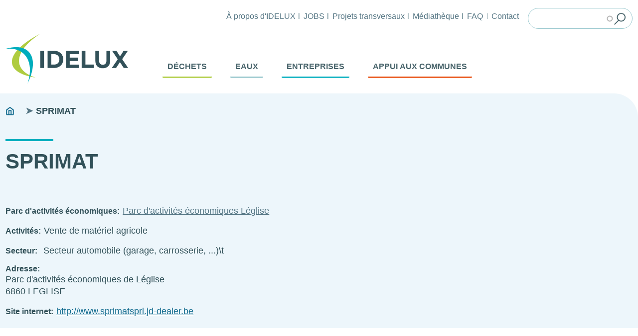

--- FILE ---
content_type: text/html; charset=UTF-8
request_url: https://www.idelux.be/fr/sprimat
body_size: 11156
content:
<!DOCTYPE html>
<html lang="fr" dir="ltr" prefix="og: https://ogp.me/ns#" class="no-js adaptivetheme">
  <head>
    
    <meta charset="utf-8" />
<meta name="geo.position" content="49.80616776785,5.5310156664433" />
<meta name="icbm" content="49.80616776785,5.5310156664433" />
<link rel="canonical" href="https://www.idelux.be/fr/sprimat" />
<meta name="referrer" content="no-referrer-when-downgrade" />
<meta property="og:site_name" content="IDELUX" />
<meta property="og:type" content="Entreprise d&#039;un PAE" />
<meta property="og:url" content="https://www.idelux.be/fr/sprimat" />
<meta property="og:title" content="SPRIMAT" />
<meta property="place:location:latitude" content="49.80616776785" />
<meta property="place:location:longitude" content="5.5310156664433" />
<meta property="og:street_address" content="Parc d&#039;activités économiques de Léglise" />
<meta property="og:locality" content="LEGLISE" />
<meta property="og:postal_code" content="6860" />
<meta property="og:country_name" content="Belgique" />
<meta name="Generator" content="Drupal 10 (https://www.drupal.org)" />
<meta name="MobileOptimized" content="width" />
<meta name="HandheldFriendly" content="true" />
<meta name="viewport" content="width=device-width, initial-scale=1.0" />
<link rel="icon" href="/sites/default/files/android-chrome-72x72.png" type="image/png" />
<link rel="alternate" hreflang="fr" href="https://www.idelux.be/fr/sprimat" />
<script>(function(w,d,s,l,i){w[l]=w[l]||[];w[l].push({'gtm.start':new Date().getTime(),event:'gtm.js'});var f=d.getElementsByTagName(s)[0];var j=d.createElement(s);var dl=l!='dataLayer'?'&l='+l:'';j.src='https://www.googletagmanager.com/gtm.js?id='+i+dl+'';j.async=true;f.parentNode.insertBefore(j,f);})(window,document,'script','dataLayer','GTM-TW2R2J3');</script>

    <link rel="dns-prefetch" href="//cdnjs.cloudflare.com"><title>SPRIMAT | IDELUX</title>
    <link rel="stylesheet" media="all" href="/sites/default/files/css/css_qBzAzFyaUR__5yVyRGVoaL3cMyHtAIP4JjrI6OQQejI.css?delta=0&amp;language=fr&amp;theme=idelux_theme&amp;include=[base64]" />
<link rel="stylesheet" media="all" href="/sites/default/files/css/css_zh1tImcGFH0J4UeOpIbW3iqB2l3T0dctPJvh27rpOMI.css?delta=1&amp;language=fr&amp;theme=idelux_theme&amp;include=[base64]" />

        <link rel="preload" fetchpriority="high" as="image" href="/themes/custom/idelux_theme/styles/css/images/bg-main-normal-display-tiny.png" type="image/png">
    <link rel="preload" fetchpriority="high" as="image" href="/themes/custom/idelux_theme/styles/css/images/mc-wrapper-bg.png" type="image/png">
    
  </head><body  class="layout-type--page-layout idelux-business user-logged-out path-not-frontpage path-node path-fr-sprimat page-node-type--pae-company theme-name--idelux-theme">
    <a name="topsite"></a>
        <a href="#block-idelux-theme-content" class="visually-hidden focusable skip-link">Aller au contenu principal</a>
    <noscript><iframe src="https://www.googletagmanager.com/ns.html?id=GTM-TW2R2J3" height="0" width="0" style="display:none;visibility:hidden"></iframe></noscript>
      <div class="dialog-off-canvas-main-canvas" data-off-canvas-main-canvas>
    
<div class="page js-layout">
  <div data-at-row="mobilemenu" class="l-mobilemenu l-row">
  
  <div class="l-pr page__row pr-mobilemenu" id="mobilemenu">
    <div class="l-rw regions container pr-mobilemenu__rw arc--1 hr--1" data-at-regions="">
      <div  data-at-region="1" data-at-block-count="2" class="l-r region pr-mobilemenu__mobilemenu" id="rid-mobilemenu">
    <button class="burger-open">Menu</button>
    <div class="burger-menu js-hide">
      <button class="burger-close">Fermer</button><div class="views-exposed-form l-bl block block-config-provider--idelux-search block-plugin-id--idelux-search-block" data-drupal-selector="views-exposed-form-search-page-search" id="block-mobile-search">
  <div class="block__inner">

    <div class="block__content"><form action="/fr/search" method="get" id="idelux-search-block-views-exposed-form-search-page-search" accept-charset="UTF-8" role="form">
  <div class="form--inline clearfix">
  <div class="js-form-item form-item js-form-type-search-api-autocomplete form-type-search-api-autocomplete js-form-item-keywords form-item-keywords">
      <label for="edit-keywords--2">Rechercher</label>
        <input data-drupal-selector="edit-keywords" data-search-api-autocomplete-search="search" class="form-autocomplete form-text" data-autocomplete-path="/fr/search_api_autocomplete/search?display=page_search&amp;&amp;filter=keywords" type="text" id="edit-keywords--2" name="keywords" value="" size="30" maxlength="128" />

        </div>
<div data-drupal-selector="edit-actions" class="form-actions element-container-wrapper js-form-wrapper form-wrapper" id="edit-actions--2"><input data-drupal-selector="edit-submit-search-2" type="submit" id="edit-submit-search--2" value="Rechercher" class="button js-form-submit form-submit" />
</div>

</div>

</form>
</div></div>
</div>
<nav role="navigation" aria-labelledby="block-mobile-main-menu-title" id="block-mobile-main-menu" class="l-bl block block-config-provider--block-content block-plugin-id--block-content-242d307e-edd6-4290-9222-d8bea7d67242 block--type-menu block--view-mode-full">
  <h2 class="visually-hidden" id="block-iris-main-menu-menu">Navigation principale</h2>
  <div class="block__inner block-menu__inner">

    
    <h2 class="visually-hidden block__title block-menu__title" id="block-mobile-main-menu-title"><span>Menu principal</span></h2>
    <ul class="block__content block-menu__content">


                  <li class="idelux-menu-waste">
  <button>Déchets</button>
  <div class="subs js-hide">
    <div class="ckeditor-col-container clearfix row"><div class="grid-4 fourcol col-md-4 col-sm-4 col-xs-4 col-lg-4"><h3><strong>Pour les citoyens</strong></h3><p><span>&gt; </span><a href="/fr/trier-mes-dechets"><span>Toutes les c</span></a><a href="https://www.idelux.be/fr/trier-mes-dechets">onsignes de tri</a></p><p><span>&gt;&nbsp;</span><a href="/fr/les-collectes-en-porte-porte"><span>Votre</span>&nbsp;calendrier de collecte</a></p><p><span>&gt;&nbsp;</span><a href="/fr/les-recyparcs">Horaire de votre recyparc</a></p><p>&gt; <a href="https://www.idelux.be/fr/bulles-verre">Trouvez une bulle à verre&nbsp;</a></p><p>&gt; <a href="/fr/reduire-mes-dechets">Réemploi et zéro déchet</a></p><p>&nbsp;</p></div><div class="grid-4 fourcol col-md-4 col-sm-4 col-xs-4 col-lg-4"><h3><strong>Pour les écoles</strong></h3><p><span>&gt;&nbsp;</span><a href="/fr/les-animations-et-outils-pedagogiques-dechets"><span>Téléchargez nos ressources&nbsp;pédagogiques</span></a></p><p><span>&gt;&nbsp;</span><a href="/fr/visiter-un-recyparc">Visitez un de nos 53 recyparcs</a></p><p><span>&gt;&nbsp;</span><a href="/fr/visiter-un-site-de-valorisation-des-dechets">Visitez les sites de valorisation de Habay, Tenneville ou Saint-Vith&nbsp;</a></p><p>&gt; <a href="/fr/les-animations-et-outils-pedagogiques-dechets">Demandez une animation&nbsp;pour votre classe</a><a href="https://www.idelux.be/fr/les-animations-et-outils-pedagogiques-dechets">&nbsp;ou menez un projet avec votre école&nbsp;</a></p></div><div class="grid-4 fourcol col-md-4 col-sm-4 col-xs-4 col-lg-4"><h3><strong>Pour les communes</strong></h3><p><span>&gt;&nbsp;</span><a href="/fr/conseillers-en-environnement-dechets">Votre conseiller en environnement - Déchets</a></p><p><span>&gt;&nbsp;</span><a href="/fr/accompagnement-des-communes">Notre accompagnement du tri au zéro déchet</a></p><p>&gt; <a href="/fr/le-cout-de-la-gestion-des-dechets">Le coût de la gestion des déchets</a></p><p>&gt; <a href="/fr/nos-resultats-environnementaux">Nos résultats environnementaux</a></p><p>&nbsp;</p></div></div><div class="ckeditor-col-container clearfix row"><div class="grid-4 fourcol col-md-4 col-sm-4 col-xs-4 col-lg-4"><h3><strong>Pour les entreprises</strong></h3><p><span>&gt; </span><a href="/fr/conditions-dacces-aux-recyparcs">Commandez votre QR-code pour les recyparcs</a></p><p><span>&gt;&nbsp;</span><a href="/fr/trier-les-dechets-en-entreprise">Trouvez une solution pour vos déchets d'entreprise</a></p><p><span>&gt;</span><a href="/fr/compost-vert"><span>&nbsp;</span></a><a href="/fr/les-composts-granulats-recycles-et-innovations">Achetez nos composts et granulats recyclés</a></p><p>&gt; <a href="/fr/les-sites-de-valorisation-des-dechets">Trouvez nos sites de valorisation</a></p></div><div class="grid-4 fourcol col-md-4 col-sm-4 col-xs-4 col-lg-4"><h3><strong>Pour des profils particuliers</strong></h3><p><span>&gt;&nbsp;</span><a href="/fr/conditions-dacces-aux-recyparcs"><span>Citoyens hors zone : votre accès au recyparc</span></a></p><p><span>&gt;</span><a href="/fr/trier-les-dechets-en-entreprise"><span>&nbsp;</span>Agriculteurs&nbsp;: plastiques agricoles et pneus de silo</a></p><p>&gt; <a href="/fr/consignes-de-tri-en-differentes-langues">Sorting instructions in several languages</a></p><p>&nbsp;</p></div><div class="grid-4 fourcol col-md-4 col-sm-4 col-xs-4 col-lg-4"><h3><strong>In deutscher Sprache</strong></h3><p>&gt;&nbsp;<a href="/de/von-der-muelltrennung-zur-muellfreiheit">Von der Mülltrennung zur Müllfreiheit</a></p><p>&nbsp;</p></div></div><div class="ckeditor-col-container clearfix row"><div class="grid-12 col-md-12 col-sm-12 col-xs-12 col-lg-12"><p><a class="cta low" href="/fr/idelux-environnement-gestionnaire-de-vos-dechets"><strong>Tout savoir sur les déchets</strong></a></p></div></div>
  </div>
</li>

                  <li class="idelux-menu-water">
  <button>Eaux</button>
  <div class="subs js-hide">
    <div class="ckeditor-col-container clearfix row"><div class="grid-4 fourcol col-md-4 col-sm-4 col-xs-4 col-lg-4"><h3><span><strong>Pour les citoyens</strong></span></h3><p><span><strong>&gt;</strong>&nbsp;</span><a href="/fr/trouver-votre-regime-dassainissement-et-connaitre-vos-obligations"><span>Trouver mon régime d'assainissement</span></a></p><p><span><strong>&gt;</strong>&nbsp;</span><a href="/fr/installer-et-gerer-un-systeme-depuration-individuelle"><span>Gérer mon système d'épuration individuelle</span></a></p><p><span><strong>&gt;</strong>&nbsp;</span><a href="/fr/vos-obligations-en-zone-dassainissement-collectif"><span>Se raccorder à l'égout</span></a></p><p><span><strong>&gt;&nbsp;</strong></span><a href="/fr/la-gestion-des-eaux-pluviales-la-parcelle"><span>Gérer les eaux de pluie à l'échelle de mon habitation</span></a></p><p><strong>&gt;</strong>&nbsp;<a href="/fr/en-savoir-plus-sur-linfiltration-des-eaux">Infiltrer les eaux sur mon terrain</a></p></div><div class="grid-4 fourcol col-md-4 col-sm-4 col-xs-4 col-lg-4"><h3><span><strong>Pour les communes</strong></span></h3><p><span><strong>&gt;</strong>&nbsp;</span><a href="/fr/conseillers-en-environnement-eau"><span>Mon conseiller en Environnement - Eau</span></a></p><p><span><strong>&gt;</strong>&nbsp;</span><a href="/fr/mise-en-conformite-du-territoire-en-matiere-de-collecte-et-de-traitement-des-eaux-usees"><span>Aide à l'application des législations</span></a></p><p><span><strong>&gt;</strong>&nbsp;</span><a href="/fr/accompagnement-de-lautonomie-communale-en-matiere-deau-potable"><span>Accompagnement de l'autonomie communale en eau potable</span></a></p><p><span><strong>&gt;</strong>&nbsp;</span><a href="/fr/inondations-et-gestion-des-eaux-pluviales-0"><span>Prévention des inondations</span></a></p><p><span><strong>&gt;</strong>&nbsp;</span><a href="/fr/nos-stations-depuration"><span>Nos stations d'épuration</span></a></p></div><div class="grid-4 fourcol col-md-4 col-sm-4 col-xs-4 col-lg-4"><h3><strong>Pour les écoles&nbsp;</strong></h3><p><strong>&gt;</strong>&nbsp;<a href="/fr/nos-animations-et-visites-de-terrain">Animations &amp; visites de station d'épuration</a></p><p><strong>&gt;</strong>&nbsp;<a href="/fr/nos-publications-et-outils-pedagogiques">Publications &amp; outils pédagogiques</a></p></div></div><div class="ckeditor-col-container clearfix row"><div class="grid-4 fourcol col-md-4 col-sm-4 col-xs-4 col-lg-4"><h3><strong>Pour les professionnels</strong></h3><p><strong>&gt;&nbsp;</strong><a href="/fr/architectes-et-geometres-gestion-des-eaux-dans-la-construction">Aide à la gestion des eaux dans la construction</a></p><p><strong>&gt;</strong>&nbsp;<a href="/fr/obligations-liees-au-rejet-des-eaux-industrielles">Obligations liées au rejet des eaux industrielles</a></p></div></div><p><a class="cta low" href="https://www.idelux.be/fr/idelux-eau-votre-ecoute-pour-la-gestion-des-eaux"><strong>Tout savoir sur notre gestion des eaux</strong></a></p>
  </div>
</li>

                  <li class="idelux-menu-business">
  <button>Entreprises</button>
  <div class="subs js-hide">
    <div class="ckeditor-col-container clearfix row"><div class="grid-6 sixcol col-md-6 col-sm-6 col-xs-6 col-lg-6"><h3><strong>Implantation et croissance</strong></h3><p><span><strong>&gt;&nbsp;</strong></span><a href="/fr/simplanter">Implantez-vous en Luxembourg belge</a></p><p><span><strong>&gt;&nbsp;</strong></span><a href="/fr/developper-votre-activite"><span>Développez votre activité</span></a></p><p><span><strong>&gt;&nbsp;</strong></span><a href="/fr/parcs-dactivites-economiques">Parcs d'activités économiques</a></p><p><span><strong>&gt;&nbsp;</strong></span><a href="/fr/biens-immobiliers">Biens immobiliers à vendre ou à louer</a></p></div><div class="grid-6 sixcol col-md-6 col-sm-6 col-xs-6 col-lg-6"><h3><strong>Autres services&nbsp;</strong></h3><p><span><strong>&gt; </strong></span><a href="/fr/trier-les-dechets-en-entreprise">Tri et valorisation des déchets en entreprise</a></p><p><span><strong>&gt;</strong>&nbsp;</span><a href="/fr/conditions-dacces-aux-recyparcs">Tickets électroniques pour l'accès aux recyparcs</a></p><p><span><strong>&gt;&nbsp;</strong></span><a href="/fr/obligations-liees-au-rejet-des-eaux-industrielles">Obligations liées au rejet des eaux industrielles</a></p></div></div><p><a class="cta low" href="/fr/nos-services-daccompagnement-aux-entreprises"><strong>Nos services aux entreprises : tout voir</strong></a><strong>&nbsp;</strong></p>
  </div>
</li>

                  <li class="idelux-menu-municipal">
  <button>Appui aux communes</button>
  <div class="subs js-hide">
    <div class="ckeditor-col-container clearfix row"><div class="grid-6 sixcol col-md-6 col-sm-6 col-xs-6 col-lg-6"><h3><strong>Montage de projets publics</strong></h3><p><span><strong>&gt;&nbsp;</strong></span><a href="/fr/idelux-projets-publics-partenaire-de-vos-projets-communaux">Accompagnement par nos équipes</a></p><p><span><strong>&gt;&nbsp;</strong></span><a href="/fr/centrale-dachat-didelux-projets-publics">Centrale d'achat</a></p><p><span><strong>&gt;&nbsp;</strong></span><a href="/fr/centrale-dachat-didelux-projets-publics">P</a><a href="/fr/pepiniere-de-projets-supracommunaux-0">épinière de projets supracommunaux</a></p><p><span><strong>&gt; </strong></span><a href="/fr/projets-smart">Projets Smart</a></p><p><span><strong>&gt;&nbsp;</strong></span><a href="/fr/sinspirer-de-nos-realisations">Réalisations&nbsp;</a></p></div><div class="grid-6 sixcol col-md-6 col-sm-6 col-xs-6 col-lg-6"><h3><strong>Gestion environnementale</strong></h3><p><span><strong>&gt;</strong>&nbsp;</span><a href="/fr/conseillers-en-environnement-dechets"><span>Votre&nbsp;</span>conseiller en Environnement - Déchets</a></p><p><span><strong>&gt;&nbsp;</strong></span><a href="/fr/accompagnement-des-communes">Accompagnement dans la gestion des déchets</a></p><p><span><strong>&gt;</strong>&nbsp;</span><a href="/fr/conseillers-en-environnement-eau"><span>Votre conseiller en Environnement - Eau</span></a></p><p><span><strong>&gt;</strong>&nbsp;</span><a href="/fr/appui-aux-communes-dans-la-gestion-des-eaux"><span>Appui dans la gestion des eaux</span></a></p></div></div><p><a class="cta low" href="/fr/idelux-au-service-des-communes"><strong>Notre appui aux communes : tout voir</strong></a></p>
  </div>
</li>

        

      </ul></div>
</nav>
<nav role="navigation" aria-labelledby="block-mobile-top-menu-menu" id="block-mobile-top-menu" class="l-bl block block-menu block-config-provider--system block-plugin-id--system-menu-block-en-tete">
  <div class="block__inner block-menu__inner">

    
    <h2 class="visually-hidden block__title block-menu__title" id="block-mobile-top-menu-menu"><span>En-tête</span></h2>
    <div class="block__content block-menu__content">
    <ul class="menu odd menu-level-1 menu-name--en-tete">      
            
      
            <li class="menu__item menu__item-title--à-propos-didelux" id="menu-name--en-tete__-propos-didelux">

        <span class="menu__link--wrapper">
          <a href="/fr/idelux-pour-vous-et-pour-toute-une-region-0" class="menu__link">À propos d&#039;IDELUX</a>
        </span>

        
      </li>      
            
      
            <li class="menu__item menu__item-title--jobs" id="menu-name--en-tete__jobs">

        <span class="menu__link--wrapper">
          <a href="https://www.idelux.be/fr/offres-demploi-chez-idelux" class="menu__link">JOBS</a>
        </span>

        
      </li>      
            
      
            <li class="menu__item menu__item-title--projets-transversaux" id="menu-name--en-tete__projets-transversaux">

        <span class="menu__link--wrapper">
          <a href="/fr/nos-projets-transversaux" class="menu__link">Projets transversaux</a>
        </span>

        
      </li>      
                          
      
            <li class="menu__item menu__item-title--médiathèque" id="menu-name--en-tete__mdiathque">

        <span class="menu__link--wrapper">
          <a href="/fr/mediatheque" class="menu__link" data-drupal-link-system-path="mediatheque">Médiathèque</a>
        </span>

        
      </li>      
            
      
            <li class="menu__item menu__item-title--faq" id="menu-name--en-tete__faq">

        <span class="menu__link--wrapper">
          <a href="https://www.idelux.be/fr/foire-aux-questions" class="menu__link">FAQ</a>
        </span>

        
      </li>      
            
      
            <li class="menu__item menu__item-title--contact" id="menu-name--en-tete__contact">

        <span class="menu__link--wrapper">
          <a href="/fr/siege-didelux-0" class="menu__link">Contact</a>
        </span>

        
      </li></ul>
  

</div></div>
</nav>
</div>
  </div>
    </div>
  </div>
  
</div>
<div data-at-row="leaderboard" class="l-leaderboard l-row">
  
  <div class="l-pr page__row pr-leaderboard" id="leaderboard">
    <div class="l-rw regions container pr-leaderboard__rw arc--1 hr--1" data-at-regions="">
      <div  data-at-region="1" data-at-block-count="1" class="l-r region pr-leaderboard__leaderboard" id="rid-leaderboard"><nav role="navigation" aria-labelledby="block-entete-2-menu" id="block-entete-2" class="l-bl block block-menu block-config-provider--system block-plugin-id--system-menu-block-en-tete">
  <div class="block__inner block-menu__inner">

    
    <h2 class="visually-hidden block__title block-menu__title" id="block-entete-2-menu"><span>En-Tête</span></h2>
    <div class="block__content block-menu__content">
    <ul class="menu odd menu-level-1 menu-name--en-tete">      
            
      
            <li class="menu__item menu__item-title--à-propos-didelux" id="menu-name--en-tete__-propos-didelux">

        <span class="menu__link--wrapper">
          <a href="/fr/idelux-pour-vous-et-pour-toute-une-region-0" class="menu__link">À propos d&#039;IDELUX</a>
        </span>

        
      </li>      
            
      
            <li class="menu__item menu__item-title--jobs" id="menu-name--en-tete__jobs">

        <span class="menu__link--wrapper">
          <a href="https://www.idelux.be/fr/offres-demploi-chez-idelux" class="menu__link">JOBS</a>
        </span>

        
      </li>      
            
      
            <li class="menu__item menu__item-title--projets-transversaux" id="menu-name--en-tete__projets-transversaux">

        <span class="menu__link--wrapper">
          <a href="/fr/nos-projets-transversaux" class="menu__link">Projets transversaux</a>
        </span>

        
      </li>      
                          
      
            <li class="menu__item menu__item-title--médiathèque" id="menu-name--en-tete__mdiathque">

        <span class="menu__link--wrapper">
          <a href="/fr/mediatheque" class="menu__link" data-drupal-link-system-path="mediatheque">Médiathèque</a>
        </span>

        
      </li>      
            
      
            <li class="menu__item menu__item-title--faq" id="menu-name--en-tete__faq">

        <span class="menu__link--wrapper">
          <a href="https://www.idelux.be/fr/foire-aux-questions" class="menu__link">FAQ</a>
        </span>

        
      </li>      
            
      
            <li class="menu__item menu__item-title--contact" id="menu-name--en-tete__contact">

        <span class="menu__link--wrapper">
          <a href="/fr/siege-didelux-0" class="menu__link">Contact</a>
        </span>

        
      </li></ul>
  

</div></div>
</nav>
<div class="views-exposed-form l-bl block block-config-provider--idelux-search block-plugin-id--idelux-search-block" data-drupal-selector="views-exposed-form-search-page-search" id="block-search-form">
  <div class="block__inner">

    <div class="block__content"><form action="/fr/search" method="get" id="idelux-search-block-views-exposed-form-search-page-search" accept-charset="UTF-8" role="form">
  <div class="form--inline clearfix">
  <div class="js-form-item form-item js-form-type-search-api-autocomplete form-type-search-api-autocomplete js-form-item-keywords form-item-keywords">
      <label for="edit-keywords">Rechercher</label>
        <input data-drupal-selector="edit-keywords" data-search-api-autocomplete-search="search" class="form-autocomplete form-text" data-autocomplete-path="/fr/search_api_autocomplete/search?display=page_search&amp;&amp;filter=keywords" type="text" id="edit-keywords" name="keywords" value="" size="30" maxlength="128" />

        </div>
<div data-drupal-selector="edit-actions" class="form-actions element-container-wrapper js-form-wrapper form-wrapper" id="edit-actions"><input data-drupal-selector="edit-submit-search" type="submit" id="edit-submit-search" value="Rechercher" class="button js-form-submit form-submit" />
</div>

</div>

</form>
</div></div>
</div>
</div>
    </div>
  </div>
  
</div>
<div data-at-row="header" class="l-header l-row">
  
  <header class="l-pr page__row pr-header regions-multiple" role="banner" id="masthead">
    <div class="l-rw regions container pr-header__rw arc--2 hr--1-2" data-at-regions="">
      <div  data-at-region="1" class="l-r region pr-header__header-first" id="rid-header-first"><div id="block-idelux-theme-branding" class="l-bl block block-branding block-config-provider--system block-plugin-id--system-branding-block has-logo">
  <div class="block__inner block-branding__inner">

    <div class="block__content block-branding__content site-branding"><a href="/fr" title="Accueil" rel="home" class="site-branding__logo-link"><img src="/sites/default/files/idelux-logo.png" alt="Accueil" class="site-branding__logo-img" width="246" height="100"/></a></div></div>
</div>
</div><div  data-at-region="2" class="l-r region pr-header__header-second" id="rid-header-second"><nav role="navigation" aria-labelledby="block-main-menu-title" id="block-main-menu" class="l-bl block block-config-provider--block-content block-plugin-id--block-content-242d307e-edd6-4290-9222-d8bea7d67242 block--type-menu block--view-mode-full">
  <h2 class="visually-hidden" id="block-iris-main-menu-menu">Navigation principale</h2>
  <div class="block__inner block-menu__inner">

    
    <h2 class="visually-hidden block__title block-menu__title" id="block-main-menu-title"><span>Menu principal</span></h2>
    <ul class="block__content block-menu__content">


                  <li class="idelux-menu-waste">
  <button>Déchets</button>
  <div class="subs js-hide">
    <div class="ckeditor-col-container clearfix row"><div class="grid-4 fourcol col-md-4 col-sm-4 col-xs-4 col-lg-4"><h3><strong>Pour les citoyens</strong></h3><p><span>&gt; </span><a href="/fr/trier-mes-dechets"><span>Toutes les c</span></a><a href="https://www.idelux.be/fr/trier-mes-dechets">onsignes de tri</a></p><p><span>&gt;&nbsp;</span><a href="/fr/les-collectes-en-porte-porte"><span>Votre</span>&nbsp;calendrier de collecte</a></p><p><span>&gt;&nbsp;</span><a href="/fr/les-recyparcs">Horaire de votre recyparc</a></p><p>&gt; <a href="https://www.idelux.be/fr/bulles-verre">Trouvez une bulle à verre&nbsp;</a></p><p>&gt; <a href="/fr/reduire-mes-dechets">Réemploi et zéro déchet</a></p><p>&nbsp;</p></div><div class="grid-4 fourcol col-md-4 col-sm-4 col-xs-4 col-lg-4"><h3><strong>Pour les écoles</strong></h3><p><span>&gt;&nbsp;</span><a href="/fr/les-animations-et-outils-pedagogiques-dechets"><span>Téléchargez nos ressources&nbsp;pédagogiques</span></a></p><p><span>&gt;&nbsp;</span><a href="/fr/visiter-un-recyparc">Visitez un de nos 53 recyparcs</a></p><p><span>&gt;&nbsp;</span><a href="/fr/visiter-un-site-de-valorisation-des-dechets">Visitez les sites de valorisation de Habay, Tenneville ou Saint-Vith&nbsp;</a></p><p>&gt; <a href="/fr/les-animations-et-outils-pedagogiques-dechets">Demandez une animation&nbsp;pour votre classe</a><a href="https://www.idelux.be/fr/les-animations-et-outils-pedagogiques-dechets">&nbsp;ou menez un projet avec votre école&nbsp;</a></p></div><div class="grid-4 fourcol col-md-4 col-sm-4 col-xs-4 col-lg-4"><h3><strong>Pour les communes</strong></h3><p><span>&gt;&nbsp;</span><a href="/fr/conseillers-en-environnement-dechets">Votre conseiller en environnement - Déchets</a></p><p><span>&gt;&nbsp;</span><a href="/fr/accompagnement-des-communes">Notre accompagnement du tri au zéro déchet</a></p><p>&gt; <a href="/fr/le-cout-de-la-gestion-des-dechets">Le coût de la gestion des déchets</a></p><p>&gt; <a href="/fr/nos-resultats-environnementaux">Nos résultats environnementaux</a></p><p>&nbsp;</p></div></div><div class="ckeditor-col-container clearfix row"><div class="grid-4 fourcol col-md-4 col-sm-4 col-xs-4 col-lg-4"><h3><strong>Pour les entreprises</strong></h3><p><span>&gt; </span><a href="/fr/conditions-dacces-aux-recyparcs">Commandez votre QR-code pour les recyparcs</a></p><p><span>&gt;&nbsp;</span><a href="/fr/trier-les-dechets-en-entreprise">Trouvez une solution pour vos déchets d'entreprise</a></p><p><span>&gt;</span><a href="/fr/compost-vert"><span>&nbsp;</span></a><a href="/fr/les-composts-granulats-recycles-et-innovations">Achetez nos composts et granulats recyclés</a></p><p>&gt; <a href="/fr/les-sites-de-valorisation-des-dechets">Trouvez nos sites de valorisation</a></p></div><div class="grid-4 fourcol col-md-4 col-sm-4 col-xs-4 col-lg-4"><h3><strong>Pour des profils particuliers</strong></h3><p><span>&gt;&nbsp;</span><a href="/fr/conditions-dacces-aux-recyparcs"><span>Citoyens hors zone : votre accès au recyparc</span></a></p><p><span>&gt;</span><a href="/fr/trier-les-dechets-en-entreprise"><span>&nbsp;</span>Agriculteurs&nbsp;: plastiques agricoles et pneus de silo</a></p><p>&gt; <a href="/fr/consignes-de-tri-en-differentes-langues">Sorting instructions in several languages</a></p><p>&nbsp;</p></div><div class="grid-4 fourcol col-md-4 col-sm-4 col-xs-4 col-lg-4"><h3><strong>In deutscher Sprache</strong></h3><p>&gt;&nbsp;<a href="/de/von-der-muelltrennung-zur-muellfreiheit">Von der Mülltrennung zur Müllfreiheit</a></p><p>&nbsp;</p></div></div><div class="ckeditor-col-container clearfix row"><div class="grid-12 col-md-12 col-sm-12 col-xs-12 col-lg-12"><p><a class="cta low" href="/fr/idelux-environnement-gestionnaire-de-vos-dechets"><strong>Tout savoir sur les déchets</strong></a></p></div></div>
  </div>
</li>

                  <li class="idelux-menu-water">
  <button>Eaux</button>
  <div class="subs js-hide">
    <div class="ckeditor-col-container clearfix row"><div class="grid-4 fourcol col-md-4 col-sm-4 col-xs-4 col-lg-4"><h3><span><strong>Pour les citoyens</strong></span></h3><p><span><strong>&gt;</strong>&nbsp;</span><a href="/fr/trouver-votre-regime-dassainissement-et-connaitre-vos-obligations"><span>Trouver mon régime d'assainissement</span></a></p><p><span><strong>&gt;</strong>&nbsp;</span><a href="/fr/installer-et-gerer-un-systeme-depuration-individuelle"><span>Gérer mon système d'épuration individuelle</span></a></p><p><span><strong>&gt;</strong>&nbsp;</span><a href="/fr/vos-obligations-en-zone-dassainissement-collectif"><span>Se raccorder à l'égout</span></a></p><p><span><strong>&gt;&nbsp;</strong></span><a href="/fr/la-gestion-des-eaux-pluviales-la-parcelle"><span>Gérer les eaux de pluie à l'échelle de mon habitation</span></a></p><p><strong>&gt;</strong>&nbsp;<a href="/fr/en-savoir-plus-sur-linfiltration-des-eaux">Infiltrer les eaux sur mon terrain</a></p></div><div class="grid-4 fourcol col-md-4 col-sm-4 col-xs-4 col-lg-4"><h3><span><strong>Pour les communes</strong></span></h3><p><span><strong>&gt;</strong>&nbsp;</span><a href="/fr/conseillers-en-environnement-eau"><span>Mon conseiller en Environnement - Eau</span></a></p><p><span><strong>&gt;</strong>&nbsp;</span><a href="/fr/mise-en-conformite-du-territoire-en-matiere-de-collecte-et-de-traitement-des-eaux-usees"><span>Aide à l'application des législations</span></a></p><p><span><strong>&gt;</strong>&nbsp;</span><a href="/fr/accompagnement-de-lautonomie-communale-en-matiere-deau-potable"><span>Accompagnement de l'autonomie communale en eau potable</span></a></p><p><span><strong>&gt;</strong>&nbsp;</span><a href="/fr/inondations-et-gestion-des-eaux-pluviales-0"><span>Prévention des inondations</span></a></p><p><span><strong>&gt;</strong>&nbsp;</span><a href="/fr/nos-stations-depuration"><span>Nos stations d'épuration</span></a></p></div><div class="grid-4 fourcol col-md-4 col-sm-4 col-xs-4 col-lg-4"><h3><strong>Pour les écoles&nbsp;</strong></h3><p><strong>&gt;</strong>&nbsp;<a href="/fr/nos-animations-et-visites-de-terrain">Animations &amp; visites de station d'épuration</a></p><p><strong>&gt;</strong>&nbsp;<a href="/fr/nos-publications-et-outils-pedagogiques">Publications &amp; outils pédagogiques</a></p></div></div><div class="ckeditor-col-container clearfix row"><div class="grid-4 fourcol col-md-4 col-sm-4 col-xs-4 col-lg-4"><h3><strong>Pour les professionnels</strong></h3><p><strong>&gt;&nbsp;</strong><a href="/fr/architectes-et-geometres-gestion-des-eaux-dans-la-construction">Aide à la gestion des eaux dans la construction</a></p><p><strong>&gt;</strong>&nbsp;<a href="/fr/obligations-liees-au-rejet-des-eaux-industrielles">Obligations liées au rejet des eaux industrielles</a></p></div></div><p><a class="cta low" href="https://www.idelux.be/fr/idelux-eau-votre-ecoute-pour-la-gestion-des-eaux"><strong>Tout savoir sur notre gestion des eaux</strong></a></p>
  </div>
</li>

                  <li class="idelux-menu-business">
  <button>Entreprises</button>
  <div class="subs js-hide">
    <div class="ckeditor-col-container clearfix row"><div class="grid-6 sixcol col-md-6 col-sm-6 col-xs-6 col-lg-6"><h3><strong>Implantation et croissance</strong></h3><p><span><strong>&gt;&nbsp;</strong></span><a href="/fr/simplanter">Implantez-vous en Luxembourg belge</a></p><p><span><strong>&gt;&nbsp;</strong></span><a href="/fr/developper-votre-activite"><span>Développez votre activité</span></a></p><p><span><strong>&gt;&nbsp;</strong></span><a href="/fr/parcs-dactivites-economiques">Parcs d'activités économiques</a></p><p><span><strong>&gt;&nbsp;</strong></span><a href="/fr/biens-immobiliers">Biens immobiliers à vendre ou à louer</a></p></div><div class="grid-6 sixcol col-md-6 col-sm-6 col-xs-6 col-lg-6"><h3><strong>Autres services&nbsp;</strong></h3><p><span><strong>&gt; </strong></span><a href="/fr/trier-les-dechets-en-entreprise">Tri et valorisation des déchets en entreprise</a></p><p><span><strong>&gt;</strong>&nbsp;</span><a href="/fr/conditions-dacces-aux-recyparcs">Tickets électroniques pour l'accès aux recyparcs</a></p><p><span><strong>&gt;&nbsp;</strong></span><a href="/fr/obligations-liees-au-rejet-des-eaux-industrielles">Obligations liées au rejet des eaux industrielles</a></p></div></div><p><a class="cta low" href="/fr/nos-services-daccompagnement-aux-entreprises"><strong>Nos services aux entreprises : tout voir</strong></a><strong>&nbsp;</strong></p>
  </div>
</li>

                  <li class="idelux-menu-municipal">
  <button>Appui aux communes</button>
  <div class="subs js-hide">
    <div class="ckeditor-col-container clearfix row"><div class="grid-6 sixcol col-md-6 col-sm-6 col-xs-6 col-lg-6"><h3><strong>Montage de projets publics</strong></h3><p><span><strong>&gt;&nbsp;</strong></span><a href="/fr/idelux-projets-publics-partenaire-de-vos-projets-communaux">Accompagnement par nos équipes</a></p><p><span><strong>&gt;&nbsp;</strong></span><a href="/fr/centrale-dachat-didelux-projets-publics">Centrale d'achat</a></p><p><span><strong>&gt;&nbsp;</strong></span><a href="/fr/centrale-dachat-didelux-projets-publics">P</a><a href="/fr/pepiniere-de-projets-supracommunaux-0">épinière de projets supracommunaux</a></p><p><span><strong>&gt; </strong></span><a href="/fr/projets-smart">Projets Smart</a></p><p><span><strong>&gt;&nbsp;</strong></span><a href="/fr/sinspirer-de-nos-realisations">Réalisations&nbsp;</a></p></div><div class="grid-6 sixcol col-md-6 col-sm-6 col-xs-6 col-lg-6"><h3><strong>Gestion environnementale</strong></h3><p><span><strong>&gt;</strong>&nbsp;</span><a href="/fr/conseillers-en-environnement-dechets"><span>Votre&nbsp;</span>conseiller en Environnement - Déchets</a></p><p><span><strong>&gt;&nbsp;</strong></span><a href="/fr/accompagnement-des-communes">Accompagnement dans la gestion des déchets</a></p><p><span><strong>&gt;</strong>&nbsp;</span><a href="/fr/conseillers-en-environnement-eau"><span>Votre conseiller en Environnement - Eau</span></a></p><p><span><strong>&gt;</strong>&nbsp;</span><a href="/fr/appui-aux-communes-dans-la-gestion-des-eaux"><span>Appui dans la gestion des eaux</span></a></p></div></div><p><a class="cta low" href="/fr/idelux-au-service-des-communes"><strong>Notre appui aux communes : tout voir</strong></a></p>
  </div>
</li>

        

      </ul></div>
</nav>
</div>
    </div>
  </header>
  
</div>
<div data-at-row="highlighted" class="l-highlighted l-row">
  
  <div class="l-pr page__row pr-highlighted" id="highlighted">
    <div class="l-rw regions container pr-highlighted__rw arc--1 hr--1" data-at-regions="">
      <div  data-at-region="1" class="l-r region pr-highlighted__highlighted" id="rid-highlighted"><div class="l-bl block--messages" id="system-messages-block" data-drupal-messages><div data-drupal-messages-fallback class="hidden"></div></div></div>
    </div>
  </div>
  
</div>
<div class="main-container">
  <div class="mc-wrapper">
    <div class="mc-subwrapper">
<div data-at-row="content-prefix" class="l-content-prefix l-row">
  
  <div class="l-pr page__row pr-content-prefix" id="content-prefix">
    <div class="l-rw regions container pr-content-prefix__rw arc--1 hr--1" data-at-regions="">
      <div  data-at-region="1" data-at-block-count="1" class="l-r region pr-content-prefix__content-prefix" id="rid-content-prefix"><div role="navigation" aria-labelledby="block-idelux-theme-breadcrumbs-menu" id="block-idelux-theme-breadcrumbs" class="l-bl block block-breadcrumbs block-config-provider--system block-plugin-id--system-breadcrumb-block">
  <div class="block__inner">

    
    <h2 class="visually-hidden block__title block-breadcrumbs__title" id="block-idelux-theme-breadcrumbs-menu"><span>Fils d&#039;ariane</span></h2>
    
      <div class="breadcrumb">
    <nav class="is-responsive is-horizontal" data-at-responsive-list>
      <div class="is-responsive__list">
        <h3 class="visually-hidden breadcrumb__title">You are here:</h3>
        <ol class="breadcrumb__list"><li class="breadcrumb__list-item is-responsive__item"><a href="/fr" class="breadcrumb__link">Accueil</a></li><li class="breadcrumb__list-item is-responsive__item"><span class="breadcrumb__link">  <span class="breadcrumb__page-title">SPRIMAT</span>
</span></li></ol>
      </div>
    </nav>
  </div></div>
</div>
</div>
    </div>
  </div>
  
</div>
<div data-at-row="main" class="l-main l-row">
  
  <div class="l-pr page__row pr-main regions-multiple" id="main-content">
    <div class="l-rw regions container pr-main__rw arc--2 hr--1-3" data-at-regions="">
      <div  data-at-region="1" data-at-block-count="4" class="l-r region pr-main__content" id="rid-content"><main id="block-idelux-theme-content" class="l-bl block block-main-content" role="main">
  
  <article class="node node--id-794 node--type-pae-company node--view-mode-full" role="article">
  <div class="node__container">

    <header class="node__header"><h1 class="node__title"><span class="field field-name-title field-formatter-string field-type-string field-label-hidden">SPRIMAT</span>
</h1></header>

    <div class="node__content"><div class="field field-node-field-pae-ref field-entity-reference-type-node field-formatter-entity-reference-label field-name-field-pae-ref field-type-entity-reference field-label-inline clearfix"><h3 class="field__label">Parc d&#039;activités économiques</h3><div class="field__items"><div class="field__item field__item--parc-dactivités-économiques-léglise">
        <span class="field__item-wrapper"><a href="/fr/parc-dactivites-economiques-leglise" hreflang="fr">Parc d&#039;activités économiques Léglise</a></span>
      </div></div>
</div>
<div class="field field-node--field-scope field-formatter-string field-name-field-scope field-type-string field-label-inline clearfix has-single"><h3 class="field__label">Activités</h3><div class="field__items"><div class="field__item">Vente de matériel agricole</div></div>
</div>
<div class="field field-node-field-scopes-ref field-entity-reference-type-taxonomy-term field-formatter-entity-reference-label field-name-field-scopes-ref field-type-entity-reference field-label-inline clearfix"><h3 class="field__label">Secteur</h3><div class="field__items"><div class="field__item">
        <span class="field__item-wrapper">Secteur automobile (garage, carrosserie, ...)\t</span>
      </div></div>
</div>
<div class="field field-node--field-address field-formatter-address-be-default field-name-field-address field-type-address field-label-inline clearfix has-single"><h3 class="field__label">Adresse</h3><div class="field__items"><div class="field__item"><p class="address" translate="no"><span class="address-line1">Parc d&#039;activités économiques de Léglise</span><br>
<span class="postal-code">6860</span> <span class="locality">LEGLISE</span></p></div></div>
</div>
<div class="field field-node--field-link field-formatter-link field-name-field-link field-type-link field-label-inline clearfix has-single"><h3 class="field__label">Site internet</h3><div class="field__items"><div class="field__item"><a href="http://www.sprimatsprl.jd-dealer.be" target="_blank">http://www.sprimatsprl.jd-dealer.be</a></div></div>
</div>
</div></div>
</article>

  
</main>
</div><div  data-at-region="3" data-at-block-count="4" class="l-r region pr-main__sidebar-second" id="rid-sidebar-second"></div>
    </div>
  </div>
  
</div>
    </div>
  </div>
</div>
<div data-at-row="content-suffix" class="l-content-suffix l-row">
  
  <div class="l-pr page__row pr-content-suffix" id="content-suffix">
    <div class="l-rw regions container pr-content-suffix__rw arc--1 hr--1" data-at-regions="">
      <div  data-at-region="1" data-at-block-count="3" class="l-r region pr-content-suffix__content-suffix" id="rid-content-suffix"><div class="views-element-container l-bl block block-config-provider--views block-plugin-id--views-block-activities-activities-by-thematic has-title" id="block-views-block-activities-activities-by-thematic" role="region" aria-labelledby="block-views-block-activities-activities-by-thematic-title">
  <div class="block__inner">

    <h2  class="block__title" id="block-views-block-activities-activities-by-thematic-title"><span>Actualités liées</span></h2><div class="block__content"><div class="element-container-wrapper"><div class="view view-activities view-id-activities view-display-id-activities_by_thematic js-view-dom-id-e4193d4ebefa04ee4f072ab0812a01aa640f01f22c0d16b7439b0bbfa86741ad">
  
    
      
                <div class="view-content view-rows">
            <div class="views-row">
    <article class="idelux-business node node--id-4507 node--type-activity node--view-mode-teaser-block imageOn" role="article">
  <a href="/fr/soutien-aux-jeunes-entreprises-quatre-nouveaux-batiments-relais-en-province-de-luxembourg" rel="bookmark">      <div class="image-container">
        <img src="/sites/default/files/styles/preset_380x284/public/2026-01/221441_9024_ex01_xxx_xxx_perspective1_a.jpg.webp?itok=JEL3Tfww" width="380" height="284" alt="Bâtiments-relais en province de Luxembourg" loading="lazy" class="image-style-preset-380x284" />


      </div><div class="info-container"><p class="node-date"><time datetime="2026-01-09T12:00:00Z" class="datetime">9 janvier 2026</time>, Barvaux, Bourdon, Recogne, Rencheux</p><h3><span class="field field-name-title field-formatter-string field-type-string field-label-hidden">Soutien aux jeunes entreprises : quatre nouveaux bâtiments-relais en province de Luxembourg</span>
</h3></div>
  </a>
</article>

  </div>
    <div class="views-row">
    <article class="idelux-business node node--id-4506 node--type-activity node--view-mode-teaser-block imageOn" role="article">
  <a href="/fr/parcs-dactivites-de-bertrix-feu-vert-pour-lextension-des-corettes-et-la-revitalisation-du-saupont" rel="bookmark">      <div class="image-container">
        <img src="/sites/default/files/styles/preset_380x284/public/2026-01/bertrix_-_les_corettes_-_photomontages_-_2024.jpg.webp?itok=GuaNz4I3" width="380" height="284" alt="Parcs d’activités de Bertrix" loading="lazy" class="image-style-preset-380x284" />


      </div><div class="info-container"><p class="node-date"><time datetime="2026-01-05T12:00:00Z" class="datetime">5 janvier 2026</time>, Bertrix</p><h3><span class="field field-name-title field-formatter-string field-type-string field-label-hidden">Parcs d’activités de Bertrix : feu vert pour l’extension des Corettes et la revitalisation du Saupont</span>
</h3></div>
  </a>
</article>

  </div>
    <div class="views-row">
    <article class="idelux-business node node--id-4494 node--type-activity node--view-mode-teaser-block imageOn" role="article">
  <a href="/fr/franc-succes-pour-la-4e-edition-de-la-cyberwal-galaxia-academy" rel="bookmark">      <div class="image-container">
        <img src="/sites/default/files/styles/preset_380x284/public/2025-10/banniere_cyberwal_academy-carre.jpg.webp?itok=H5jQGiWf" width="380" height="284" alt="Cyberwal in Galaxia Academy" loading="lazy" class="image-style-preset-380x284" />


      </div><div class="info-container"><p class="node-date"><time datetime="2025-12-12T12:00:00Z" class="datetime">12 décembre 2025</time>, Euro Space Center</p><h3><span class="field field-name-title field-formatter-string field-type-string field-label-hidden">Franc succès pour la 4e édition de la Cyberwal in Galaxia Academy</span>
</h3></div>
  </a>
</article>

  </div>

      </div>
              
      <div class="more-link element-container-wrapper"><a href="/fr/toutes-les-actualites-et-evenements">Toutes les actualités</a></div>

      </div>
</div>
</div></div>
</div>
</div>
    </div>
  </div>
  
</div>
<div data-at-row="footer" class="l-footer l-row">
  
  <footer class="l-pr page__row pr-footer" role="contentinfo" id="footer">
    <div class="l-rw regions container pr-footer__rw arc--1 hr--1" data-at-regions="">
      <div  data-at-region="1" data-at-block-count="3" class="l-r region pr-footer__footer" id="rid-footer"><div id="block-backtotop" class="l-bl block block-config-provider--block-content block-plugin-id--block-content-fb526719-996d-4864-ac15-7a0beefec2f7 block--type-basic block--view-mode-default">
  <div class="block__inner">

    <div class="block__content"><div class="clearfix text-formatted field field-block-content--body field-formatter-text-default field-name-body field-type-text-with-summary field-label-hidden has-single"><div class="field__items"><div class="field__item"><p><a href="#topsite">Retour haut de page</a></p>
</div></div>
</div>
</div></div>
</div>
<div id="block-block-footer" class="l-bl block block-config-provider--block-content block-plugin-id--block-content-f5f8895f-7fb9-458b-996c-4cc572dfb32f block--type-basic block--view-mode-default">
  <div class="block__inner">

    <div class="block__content"><div class="clearfix text-formatted field field-block-content--body field-formatter-text-default field-name-body field-type-text-with-summary field-label-hidden has-single"><div class="field__items"><div class="field__item"><div class="ckeditor-col-container clearfix row"><div class="grid-3 threecol col-md-3 col-sm-3 col-xs-3 col-lg-3"><article class="align-center">
  
      <div class="field field-media--field-media-image field-formatter-image field-name-field-media-image field-type-image field-label-visually_hidden has-single"><h3 class="field__label visually-hidden">Image</h3><figure class="field-type-image__figure image-count-1"><div class="field-type-image__item">
        <img loading="lazy" src="/sites/default/files/2022-02/idelux-small.png" width="128" height="53" alt="IDELUX">
</div>
    </figure></div>

  </article>
<p><span dir="ltr">Drève de l'Arc-en-Ciel, 98&nbsp;</span><br><span dir="ltr">6700 Arlon - Belgique</span></p><p><a href="https://www.google.com/maps/dir/IDELUX,+Dr%C3%A8ve+de+l'Arc-en-Ciel+98,+6700+Arlon//@49.675818,5.782674,15z/data=!4m9!4m8!1m5!1m1!1s0x47eaba823b88f37b:0x898e641fbca7916b!2m2!1d5.785507!2d49.6758368!1m0!3e0?hl=fr" target="_blank"><span dir="ltr">Plan d'accès</span></a></p><p><span dir="ltr">Tél. : </span><a href="tel:+3263231811"><span dir="ltr">+32 63 23 18 11</span></a><br><span dir="ltr">Mail : </span><a href="mailto:idelux@idelux.be"><span dir="ltr">idelux@idelux.be</span></a></p></div><div class="grid-3 threecol col-md-3 col-sm-3 col-xs-3 col-lg-3"><p><span dir="ltr"><strong>ACCÈS RAPIDES</strong></span></p><ul><li><a href="/fr/les-collectes-en-porte-porte"><span dir="ltr">Collectes en porte-à-porte</span></a></li><li><a href="/fr/les-recyparcs"><span dir="ltr">Horaires&nbsp;de votre&nbsp;recyparc</span></a></li><li><a href="https://jobs.idelux.be/search/?createNewAlert=false&amp;q=&amp;locationsearch=">JOBS&nbsp;- Rejoignez nos équipes !</a></li><li><a href="/fr/trouver-votre-regime-dassainissement-et-connaitre-vos-obligations"><span dir="ltr">Eaux - Votre régime d’assainissement</span></a></li><li><a href="/fr/sinspirer-de-nos-realisations"><span dir="ltr">Réalisations IDELUX Projets publics</span></a></li></ul></div><div class="grid-3 threecol col-md-3 col-sm-3 col-xs-3 col-lg-3"><p><strong>NOS GRANDS MÉTIERS</strong></p><ul><li><a href="/fr/idelux-environnement-gestionnaire-de-vos-dechets"><span dir="ltr">Déchets</span></a></li><li><a href="/fr/idelux-eau-votre-ecoute-pour-la-gestion-des-eaux"><span dir="ltr">Eaux</span></a></li><li><a href="/fr/nos-services-daccompagnement-aux-entreprises"><span dir="ltr">Entreprises</span></a></li><li><a href="/fr/idelux-au-service-des-communes"><span dir="ltr">Appui&nbsp;aux communes</span></a></li></ul></div><div class="grid-3 threecol col-md-3 col-sm-3 col-xs-3 col-lg-3"><p><span dir="ltr"><strong>EN SAVOIR PLUS SUR IDELUX</strong></span></p><ul><li><a href="/fr/idelux-pour-vous-et-pour-toute-une-region-0"><span dir="ltr">À propos d'IDELUX</span></a></li><li><a href="https://www.idelux.be/fr/offres-demploi-chez-idelux" target="_blank"><span dir="ltr">JOBS</span></a></li><li><a href="/fr/nos-projets-transversaux"><span dir="ltr">Nos projets transversaux</span></a></li><li><a href="/fr/mediatheque"><span dir="ltr">Médiathèque</span></a></li><li><a href="https://www.idelux.be/fr/foire-aux-questions" target="_blank"><span dir="ltr">FAQ</span></a></li><li><a href="/fr/siege-didelux-0"><span dir="ltr">Contact</span></a></li></ul></div></div></div></div>
</div>
</div></div>
</div>
<div id="block-block-social" class="l-bl block block-config-provider--block-content block-plugin-id--block-content-ac10995a-af8c-41df-9d4a-63736057f27b block--type-basic block--view-mode-default">
  <div class="block__inner">

    <div class="block__content"><div class="clearfix text-formatted field field-block-content--body field-formatter-text-default field-name-body field-type-text-with-summary field-label-hidden has-single"><div class="field__items"><div class="field__item"><ul>
	<li><a class="social-fb" href="https://www.facebook.com/Idelux.environnement.eau/" target="_blank">IDELUX Eau &amp;<br>
	Environnement</a></li>
	<li><a class="social-fb" href="https://www.facebook.com/Idelux" target="_blank">IDELUX<br>
	Développement</a></li>
	<li><a class="social-in" href="https://www.linkedin.com/company/idelux" target="_blank">LinkedIn</a></li>
	<li><a class="social-instagram" href="https://www.instagram.com/groupe_idelux/" target="_blank">Instagram</a></li>
	<li><a class="social-twitter" href="https://twitter.com/IDELUX_" target="_blank">Twitter</a></li>
	<li><a class="social-yt" href="https://www.youtube.com/channel/UCFd5Ay0H3yu2LQJiXfo90tQ" target="_blank">YouTube</a></li>
</ul>
</div></div>
</div>
</div></div>
</div>
<nav role="navigation" aria-labelledby="block-idelux-theme-footer-menu" id="block-idelux-theme-footer" class="l-bl block block-menu block-config-provider--system block-plugin-id--system-menu-block-footer">
  <div class="block__inner block-menu__inner">

    
    <h2 class="visually-hidden block__title block-menu__title" id="block-idelux-theme-footer-menu"><span>Menu Pied de page</span></h2>
    <div class="block__content block-menu__content">
    <ul class="menu odd menu-level-1 menu-name--footer">      
                          
      
            <li class="menu__item menu__item-title--accessibilité" id="menu-name--footer__accessibilit">

        <span class="menu__link--wrapper">
          <a href="/fr/declaration-daccessibilite" class="menu__link" data-drupal-link-system-path="node/2860">Accessibilité</a>
        </span>

        
      </li>      
            
      
            <li class="menu__item menu__item-title--mentions-légales" id="menu-name--footer__mentions-lgales">

        <span class="menu__link--wrapper">
          <a href="/fr/mentions-legales" class="menu__link">Mentions légales</a>
        </span>

        
      </li>      
                          
      
            <li class="menu__item menu__item-title--plan-du-site" id="menu-name--footer__plan-du-site">

        <span class="menu__link--wrapper">
          <a href="/fr/sitemap" class="menu__link" data-drupal-link-system-path="sitemap">Plan du site</a>
        </span>

        
      </li>      
            
      
            <li class="menu__item menu__item-title--liens-utiles" id="menu-name--footer__liens-utiles">

        <span class="menu__link--wrapper">
          <a href="/fr/liens-utiles" class="menu__link">Liens utiles</a>
        </span>

        
      </li>      
                          
      
            <li class="menu__item menu__item-title--webmaster" id="menu-name--footer__webmaster">

        <span class="menu__link--wrapper">
          <a href="/fr/webmaster" class="menu__link" data-drupal-link-system-path="node/2867">Webmaster</a>
        </span>

        
      </li></ul>
  

</div></div>
</nav>
</div>
    </div>
  </footer>
  
</div>

  
</div>

  </div>

    
    <script type="application/json" data-drupal-selector="drupal-settings-json">{"path":{"baseUrl":"\/","pathPrefix":"fr\/","currentPath":"node\/794","currentPathIsAdmin":false,"isFront":false,"currentLanguage":"fr"},"pluralDelimiter":"\u0003","suppressDeprecationErrors":true,"ajaxPageState":{"libraries":"[base64]","theme":"idelux_theme","theme_token":null},"ajaxTrustedUrl":{"\/fr\/search":true},"simple_popup_blocks":{"settings":[{"identifier":"block-first-visit-block","uid":"first_visit_popup","type":"0","css_selector":"1","layout":"4","visit_counts":"0","overlay":"1","trigger_method":"0","trigger_selector":"#custom-css-id","enable_escape":"1","delay":"3","minimize":0,"close":"1","use_time_frequency":"1","time_frequency":"86400","show_minimized_button":0,"width":"500","cookie_expiry":"100","status":"1","trigger_width":null}]},"search_api_autocomplete":{"search":{"auto_submit":true,"min_length":2}},"idelux_theme":{"at_breakpoints":{"at_core_simple_wide":{"breakpoint":"wide","mediaquery":"all and (min-width: 60.0625em)"},"at_core_simple_tablet-isolate":{"breakpoint":"tablet-isolate","mediaquery":"all and (min-width: 45.0625em) and (max-width: 60em)"},"at_core_simple_mobile":{"breakpoint":"mobile","mediaquery":"all and (max-width: 45em)"}}},"user":{"uid":0,"permissionsHash":"40470a97f9f085b8b4277bdf1640dffb83e4b017a30462cb8c200bde2a02f603"}}</script>
<script src="/core/assets/vendor/jquery/jquery.min.js?v=3.7.1"></script>
<script src="/core/assets/vendor/once/once.min.js?v=1.0.1"></script>
<script src="/sites/default/files/languages/fr_8Qrs-GKqKIwcaXG2tDxy3hwgQ64RleuBCf-JJYi1pFE.js?t9bt7s"></script>
<script src="/core/misc/drupalSettingsLoader.js?v=10.6.1"></script>
<script src="/core/misc/drupal.js?v=10.6.1"></script>
<script src="/core/misc/drupal.init.js?v=10.6.1"></script>
<script src="/core/misc/debounce.js?v=10.6.1"></script>
<script src="/core/assets/vendor/jquery.ui/ui/version-min.js?v=10.6.1"></script>
<script src="/core/assets/vendor/jquery.ui/ui/data-min.js?v=10.6.1"></script>
<script src="/core/assets/vendor/jquery.ui/ui/disable-selection-min.js?v=10.6.1"></script>
<script src="/core/assets/vendor/jquery.ui/ui/jquery-patch-min.js?v=10.6.1"></script>
<script src="/core/assets/vendor/jquery.ui/ui/scroll-parent-min.js?v=10.6.1"></script>
<script src="/core/assets/vendor/jquery.ui/ui/unique-id-min.js?v=10.6.1"></script>
<script src="/core/assets/vendor/jquery.ui/ui/focusable-min.js?v=10.6.1"></script>
<script src="/core/assets/vendor/jquery.ui/ui/keycode-min.js?v=10.6.1"></script>
<script src="/core/assets/vendor/jquery.ui/ui/plugin-min.js?v=10.6.1"></script>
<script src="/core/assets/vendor/jquery.ui/ui/widget-min.js?v=10.6.1"></script>
<script src="/core/assets/vendor/jquery.ui/ui/labels-min.js?v=10.6.1"></script>
<script src="/core/assets/vendor/jquery.ui/ui/widgets/autocomplete-min.js?v=10.6.1"></script>
<script src="/core/assets/vendor/jquery.ui/ui/widgets/menu-min.js?v=10.6.1"></script>
<script src="/modules/contrib/jquery_ui/assets/vendor/jquery.ui/ui/version-min.js?v=1.13.2"></script>
<script src="/modules/contrib/jquery_ui/assets/vendor/jquery.ui/ui/jquery-var-for-color-min.js?v=1.13.2"></script>
<script src="/modules/contrib/jquery_ui/assets/vendor/jquery.ui/ui/vendor/jquery-color/jquery.color-min.js?v=1.13.2"></script>
<script src="/modules/contrib/jquery_ui/assets/vendor/jquery.ui/ui/effect-min.js?v=1.13.2"></script>
<script src="/core/assets/vendor/tabbable/index.umd.min.js?v=6.3.0"></script>
<script src="/core/misc/autocomplete.js?v=10.6.1"></script>
<script src="https://cdnjs.cloudflare.com/ajax/libs/enquire.js/2.1.2/enquire.min.js"></script>
<script src="/themes/contrib/at_theme/at_core/scripts/min/at.breakpoints.min.js?v=10.6.1"></script>
<script src="/themes/contrib/at_theme/at_core/scripts/min/matchMedia.min.js?v=10.6.1"></script>
<script src="/themes/contrib/at_theme/at_core/scripts/min/matchMedia.addListener.min.js?v=10.6.1"></script>
<script src="/themes/contrib/at_theme/at_core/scripts/min/at.responsiveLists.min.js?v=10.6.1"></script>
<script src="/themes/contrib/at_theme/at_core/scripts/min/at.responsiveTables.min.js?v=10.6.1"></script>
<script src="/themes/custom/idelux_theme/js/countup-d10-tmpfix-ckeditor5.js?v=10.6.1"></script>
<script src="/modules/contrib/jquery_ui/assets/vendor/jquery.ui/ui/effects/effect-slide-min.js?v=1.13.2"></script>
<script src="/themes/custom/idelux_theme/scripts/menu.js?v=1"></script>
<script src="https://cdnjs.cloudflare.com/ajax/libs/fontfaceobserver/2.0.8/fontfaceobserver.js"></script>
<script src="/themes/custom/idelux_theme/scripts/fontfaceobserver-check.js?v=1"></script>
<script src="/themes/custom/idelux_theme/scripts/recymap.js?v=1"></script>
<script src="/core/misc/progress.js?v=10.6.1"></script>
<script src="/core/assets/vendor/loadjs/loadjs.min.js?v=4.3.0"></script>
<script src="/core/misc/announce.js?v=10.6.1"></script>
<script src="/core/misc/message.js?v=10.6.1"></script>
<script src="/core/misc/ajax.js?v=10.6.1"></script>
<script src="/themes/contrib/stable/js/ajax.js?v=10.6.1"></script>
<script src="/core/misc/jquery.tabbable.shim.js?v=10.6.1"></script>
<script src="/core/misc/position.js?v=10.6.1"></script>
<script src="/modules/contrib/search_api_autocomplete/js/search_api_autocomplete.js?t9bt7s"></script>
<script src="/modules/contrib/simple_popup_blocks/js/simple_popup_blocks.js?v=10.6.1"></script>


  </body>
  <script>
    var $ = jQuery.noConflict();
    $(function(){
      //adding invisible play / stop control on frontpage video
      $('.path-frontpage .field-media--field-media-video-file video').click(function(event){
        var video = $(this).get(0);
        if (video.paused === false) {
          video.pause();
        } else {
          video.play();
        }
      });
      //Fixed menu on scroll
      $(window).scroll(function () {
        if ($(this).scrollTop() > 220) {
          $('#masthead').addClass("f-nav");
        } else {
          $('#masthead').removeClass("f-nav");
        }
      });
    });
    </script>
    
</html>


--- FILE ---
content_type: image/svg+xml
request_url: https://www.idelux.be/themes/custom/idelux_theme/styles/css/images/instagram.svg
body_size: 3335
content:
<svg width="36" height="36" viewBox="0 0 36 36" fill="none" xmlns="http://www.w3.org/2000/svg">
<path fill-rule="evenodd" clip-rule="evenodd" d="M18 0C8.05887 0 0 8.05887 0 18C0 27.9411 8.05887 36 18 36C27.9411 36 36 27.9411 36 18C36 8.05887 27.9411 0 18 0ZM14.0425 8.4579C15.0665 8.4113 15.3937 8.3999 18.0009 8.3999H17.9979C20.606 8.3999 20.932 8.4113 21.956 8.4579C22.978 8.5047 23.676 8.6665 24.288 8.90391C24.92 9.14891 25.454 9.47691 25.988 10.0109C26.522 10.5445 26.85 11.0801 27.096 11.7115C27.332 12.3219 27.494 13.0196 27.542 14.0416C27.588 15.0656 27.6 15.3928 27.6 18C27.6 20.6072 27.588 20.9336 27.542 21.9576C27.494 22.9793 27.332 23.6771 27.096 24.2877C26.85 24.9189 26.522 25.4545 25.988 25.9881C25.4546 26.5221 24.9198 26.8509 24.2886 27.0961C23.6778 27.3335 22.9794 27.4953 21.9574 27.5421C20.9334 27.5887 20.6072 27.6001 17.9997 27.6001C15.3927 27.6001 15.0657 27.5887 14.0417 27.5421C13.0199 27.4953 12.3221 27.3335 11.7113 27.0961C11.0803 26.8509 10.5446 26.5221 10.0112 25.9881C9.47744 25.4545 9.14943 24.9189 8.90403 24.2875C8.66683 23.6771 8.50503 22.9795 8.45802 21.9574C8.41162 20.9334 8.40002 20.6072 8.40002 18C8.40002 15.3928 8.41202 15.0654 8.45782 14.0414C8.50383 13.0198 8.66583 12.3219 8.90383 11.7113C9.14983 11.0801 9.47784 10.5445 10.0118 10.0109C10.5454 9.47711 11.0811 9.14911 11.7125 8.90391C12.3229 8.6665 13.0205 8.5047 14.0425 8.4579Z" fill="#146C8F"/>
<path fill-rule="evenodd" clip-rule="evenodd" d="M17.1397 10.1301C17.3069 10.1298 17.4868 10.1299 17.6809 10.13L18.0009 10.1301C20.5641 10.1301 20.8679 10.1393 21.8801 10.1853C22.8161 10.2281 23.3242 10.3845 23.6626 10.5159C24.1106 10.6899 24.43 10.8979 24.7658 11.2339C25.1018 11.5699 25.3098 11.8899 25.4842 12.3379C25.6156 12.6759 25.7722 13.1839 25.8148 14.1199C25.8608 15.1319 25.8708 15.4359 25.8708 17.998C25.8708 20.56 25.8608 20.864 25.8148 21.876C25.772 22.812 25.6156 23.32 25.4842 23.658C25.3102 24.106 25.1018 24.425 24.7658 24.7608C24.4298 25.0968 24.1108 25.3048 23.6626 25.4788C23.3246 25.6108 22.8161 25.7668 21.8801 25.8096C20.8681 25.8556 20.5641 25.8656 18.0009 25.8656C15.4375 25.8656 15.1337 25.8556 14.1217 25.8096C13.1856 25.7664 12.6776 25.61 12.339 25.4786C11.891 25.3046 11.571 25.0966 11.235 24.7606C10.899 24.4246 10.691 24.1054 10.5166 23.6572C10.3852 23.3192 10.2286 22.8112 10.186 21.8752C10.14 20.8632 10.1308 20.5592 10.1308 17.9956C10.1308 15.4319 10.14 15.1295 10.186 14.1175C10.2288 13.1815 10.3852 12.6735 10.5166 12.3351C10.6906 11.8871 10.899 11.5671 11.235 11.2311C11.571 10.8951 11.891 10.6871 12.339 10.5127C12.6774 10.3807 13.1856 10.2247 14.1217 10.1817C15.0073 10.1417 15.3505 10.1297 17.1397 10.1277V10.1301ZM23.1254 11.7243C22.4893 11.7243 21.9733 12.2397 21.9733 12.8759C21.9733 13.5119 22.4893 14.0279 23.1254 14.0279C23.7614 14.0279 24.2774 13.5119 24.2774 12.8759C24.2774 12.2399 23.7614 11.7239 23.1254 11.7239V11.7243ZM13.0708 18.0001C13.0708 15.2775 15.2782 13.0701 18.0009 13.0701H18.0007C20.7233 13.0701 22.9301 15.2775 22.9301 18.0001C22.9301 20.7227 20.7235 22.9292 18.0009 22.9292C15.2782 22.9292 13.0708 20.7227 13.0708 18.0001Z" fill="#146C8F"/>
<path d="M18.0009 14.8C19.7681 14.8 21.2009 16.2327 21.2009 18.0001C21.2009 19.7673 19.7681 21.2001 18.0009 21.2001C16.2335 21.2001 14.8009 19.7673 14.8009 18.0001C14.8009 16.2327 16.2335 14.8 18.0009 14.8Z" fill="#146C8F"/>
</svg>


--- FILE ---
content_type: image/svg+xml
request_url: https://www.idelux.be/themes/custom/idelux_theme/styles/css/images/search-icon.svg
body_size: 742
content:
<svg width="24" height="24" viewBox="0 0 24 24" fill="none" xmlns="http://www.w3.org/2000/svg">
<path d="M14.3038 0C9.48121 0 5.56544 3.92427 5.56544 8.75732C5.56544 10.9466 6.43103 13.0947 7.91491 14.7057L0.289456 22.3477C-0.0815115 22.7194 -0.0815115 23.3391 0.289456 23.7108C0.454331 23.8761 0.701643 24 0.990173 24C1.23748 24 1.4848 23.9174 1.69089 23.7108L9.43999 15.9449C10.8826 16.9363 12.5726 17.4733 14.345 17.4733C19.1676 17.4733 23.0834 13.5491 23.0834 8.71601C23.0009 3.92427 19.0852 0 14.3038 0ZM14.3038 15.5732C10.5529 15.5732 7.50272 12.5164 7.50272 8.75732C7.50272 4.99828 10.5529 1.94148 14.3038 1.94148C18.0547 1.94148 21.1049 4.99828 21.1049 8.75732C21.0637 12.5164 18.0547 15.5732 14.3038 15.5732Z" fill="#325159"/>
</svg>

--- FILE ---
content_type: image/svg+xml
request_url: https://www.idelux.be/themes/custom/idelux_theme/styles/css/images/related-news-bg.svg
body_size: 495
content:
<svg width="2242" height="320" viewBox="0 0 2242 320" fill="none" xmlns="http://www.w3.org/2000/svg">
<g opacity="0.44">
<rect width="2242" height="320" fill="#C8CABB"/>
<rect width="2242" height="320" fill="url(#paint0_linear_2170_2779)" fill-opacity="0.99"/>
</g>
<defs>
<linearGradient id="paint0_linear_2170_2779" x1="1121" y1="0" x2="1121" y2="320" gradientUnits="userSpaceOnUse">
<stop stop-color="#D0DFE8"/>
<stop offset="0.791667" stop-color="#E6F2F8"/>
</linearGradient>
</defs>
</svg>


--- FILE ---
content_type: image/svg+xml
request_url: https://www.idelux.be/themes/custom/idelux_theme/styles/css/images/morecontent-comp.svg
body_size: 146
content:
<svg width="32" height="4" viewBox="0 0 32 4" fill="none" xmlns="http://www.w3.org/2000/svg">
<rect width="32" height="4" fill="#00ADBD"/>
</svg>
